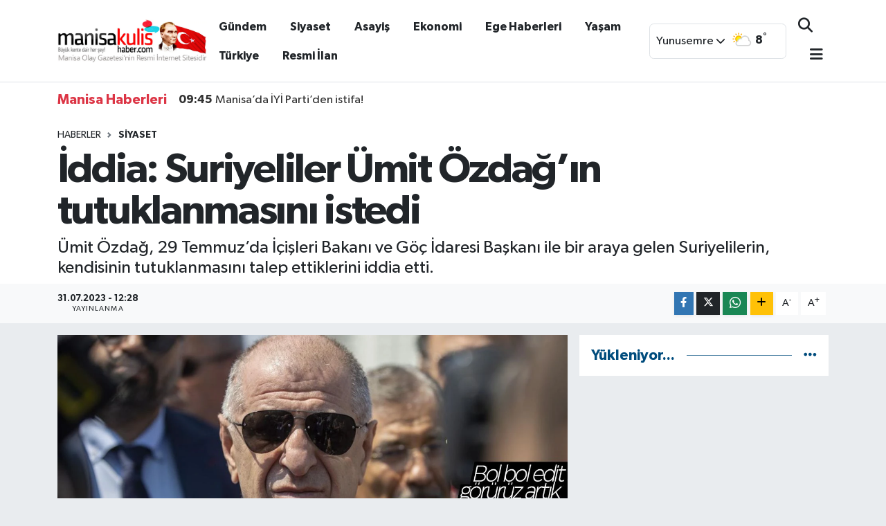

--- FILE ---
content_type: text/html; charset=utf-8
request_url: https://www.google.com/recaptcha/api2/anchor?ar=1&k=6Lf-VScqAAAAAOe6RVPBSqFiLTGVDSvs_6e02ZuX&co=aHR0cHM6Ly93d3cubWFuaXNha3VsaXNoYWJlci5jb206NDQz&hl=en&v=PoyoqOPhxBO7pBk68S4YbpHZ&size=normal&anchor-ms=20000&execute-ms=30000&cb=ah2702kfdhak
body_size: 49286
content:
<!DOCTYPE HTML><html dir="ltr" lang="en"><head><meta http-equiv="Content-Type" content="text/html; charset=UTF-8">
<meta http-equiv="X-UA-Compatible" content="IE=edge">
<title>reCAPTCHA</title>
<style type="text/css">
/* cyrillic-ext */
@font-face {
  font-family: 'Roboto';
  font-style: normal;
  font-weight: 400;
  font-stretch: 100%;
  src: url(//fonts.gstatic.com/s/roboto/v48/KFO7CnqEu92Fr1ME7kSn66aGLdTylUAMa3GUBHMdazTgWw.woff2) format('woff2');
  unicode-range: U+0460-052F, U+1C80-1C8A, U+20B4, U+2DE0-2DFF, U+A640-A69F, U+FE2E-FE2F;
}
/* cyrillic */
@font-face {
  font-family: 'Roboto';
  font-style: normal;
  font-weight: 400;
  font-stretch: 100%;
  src: url(//fonts.gstatic.com/s/roboto/v48/KFO7CnqEu92Fr1ME7kSn66aGLdTylUAMa3iUBHMdazTgWw.woff2) format('woff2');
  unicode-range: U+0301, U+0400-045F, U+0490-0491, U+04B0-04B1, U+2116;
}
/* greek-ext */
@font-face {
  font-family: 'Roboto';
  font-style: normal;
  font-weight: 400;
  font-stretch: 100%;
  src: url(//fonts.gstatic.com/s/roboto/v48/KFO7CnqEu92Fr1ME7kSn66aGLdTylUAMa3CUBHMdazTgWw.woff2) format('woff2');
  unicode-range: U+1F00-1FFF;
}
/* greek */
@font-face {
  font-family: 'Roboto';
  font-style: normal;
  font-weight: 400;
  font-stretch: 100%;
  src: url(//fonts.gstatic.com/s/roboto/v48/KFO7CnqEu92Fr1ME7kSn66aGLdTylUAMa3-UBHMdazTgWw.woff2) format('woff2');
  unicode-range: U+0370-0377, U+037A-037F, U+0384-038A, U+038C, U+038E-03A1, U+03A3-03FF;
}
/* math */
@font-face {
  font-family: 'Roboto';
  font-style: normal;
  font-weight: 400;
  font-stretch: 100%;
  src: url(//fonts.gstatic.com/s/roboto/v48/KFO7CnqEu92Fr1ME7kSn66aGLdTylUAMawCUBHMdazTgWw.woff2) format('woff2');
  unicode-range: U+0302-0303, U+0305, U+0307-0308, U+0310, U+0312, U+0315, U+031A, U+0326-0327, U+032C, U+032F-0330, U+0332-0333, U+0338, U+033A, U+0346, U+034D, U+0391-03A1, U+03A3-03A9, U+03B1-03C9, U+03D1, U+03D5-03D6, U+03F0-03F1, U+03F4-03F5, U+2016-2017, U+2034-2038, U+203C, U+2040, U+2043, U+2047, U+2050, U+2057, U+205F, U+2070-2071, U+2074-208E, U+2090-209C, U+20D0-20DC, U+20E1, U+20E5-20EF, U+2100-2112, U+2114-2115, U+2117-2121, U+2123-214F, U+2190, U+2192, U+2194-21AE, U+21B0-21E5, U+21F1-21F2, U+21F4-2211, U+2213-2214, U+2216-22FF, U+2308-230B, U+2310, U+2319, U+231C-2321, U+2336-237A, U+237C, U+2395, U+239B-23B7, U+23D0, U+23DC-23E1, U+2474-2475, U+25AF, U+25B3, U+25B7, U+25BD, U+25C1, U+25CA, U+25CC, U+25FB, U+266D-266F, U+27C0-27FF, U+2900-2AFF, U+2B0E-2B11, U+2B30-2B4C, U+2BFE, U+3030, U+FF5B, U+FF5D, U+1D400-1D7FF, U+1EE00-1EEFF;
}
/* symbols */
@font-face {
  font-family: 'Roboto';
  font-style: normal;
  font-weight: 400;
  font-stretch: 100%;
  src: url(//fonts.gstatic.com/s/roboto/v48/KFO7CnqEu92Fr1ME7kSn66aGLdTylUAMaxKUBHMdazTgWw.woff2) format('woff2');
  unicode-range: U+0001-000C, U+000E-001F, U+007F-009F, U+20DD-20E0, U+20E2-20E4, U+2150-218F, U+2190, U+2192, U+2194-2199, U+21AF, U+21E6-21F0, U+21F3, U+2218-2219, U+2299, U+22C4-22C6, U+2300-243F, U+2440-244A, U+2460-24FF, U+25A0-27BF, U+2800-28FF, U+2921-2922, U+2981, U+29BF, U+29EB, U+2B00-2BFF, U+4DC0-4DFF, U+FFF9-FFFB, U+10140-1018E, U+10190-1019C, U+101A0, U+101D0-101FD, U+102E0-102FB, U+10E60-10E7E, U+1D2C0-1D2D3, U+1D2E0-1D37F, U+1F000-1F0FF, U+1F100-1F1AD, U+1F1E6-1F1FF, U+1F30D-1F30F, U+1F315, U+1F31C, U+1F31E, U+1F320-1F32C, U+1F336, U+1F378, U+1F37D, U+1F382, U+1F393-1F39F, U+1F3A7-1F3A8, U+1F3AC-1F3AF, U+1F3C2, U+1F3C4-1F3C6, U+1F3CA-1F3CE, U+1F3D4-1F3E0, U+1F3ED, U+1F3F1-1F3F3, U+1F3F5-1F3F7, U+1F408, U+1F415, U+1F41F, U+1F426, U+1F43F, U+1F441-1F442, U+1F444, U+1F446-1F449, U+1F44C-1F44E, U+1F453, U+1F46A, U+1F47D, U+1F4A3, U+1F4B0, U+1F4B3, U+1F4B9, U+1F4BB, U+1F4BF, U+1F4C8-1F4CB, U+1F4D6, U+1F4DA, U+1F4DF, U+1F4E3-1F4E6, U+1F4EA-1F4ED, U+1F4F7, U+1F4F9-1F4FB, U+1F4FD-1F4FE, U+1F503, U+1F507-1F50B, U+1F50D, U+1F512-1F513, U+1F53E-1F54A, U+1F54F-1F5FA, U+1F610, U+1F650-1F67F, U+1F687, U+1F68D, U+1F691, U+1F694, U+1F698, U+1F6AD, U+1F6B2, U+1F6B9-1F6BA, U+1F6BC, U+1F6C6-1F6CF, U+1F6D3-1F6D7, U+1F6E0-1F6EA, U+1F6F0-1F6F3, U+1F6F7-1F6FC, U+1F700-1F7FF, U+1F800-1F80B, U+1F810-1F847, U+1F850-1F859, U+1F860-1F887, U+1F890-1F8AD, U+1F8B0-1F8BB, U+1F8C0-1F8C1, U+1F900-1F90B, U+1F93B, U+1F946, U+1F984, U+1F996, U+1F9E9, U+1FA00-1FA6F, U+1FA70-1FA7C, U+1FA80-1FA89, U+1FA8F-1FAC6, U+1FACE-1FADC, U+1FADF-1FAE9, U+1FAF0-1FAF8, U+1FB00-1FBFF;
}
/* vietnamese */
@font-face {
  font-family: 'Roboto';
  font-style: normal;
  font-weight: 400;
  font-stretch: 100%;
  src: url(//fonts.gstatic.com/s/roboto/v48/KFO7CnqEu92Fr1ME7kSn66aGLdTylUAMa3OUBHMdazTgWw.woff2) format('woff2');
  unicode-range: U+0102-0103, U+0110-0111, U+0128-0129, U+0168-0169, U+01A0-01A1, U+01AF-01B0, U+0300-0301, U+0303-0304, U+0308-0309, U+0323, U+0329, U+1EA0-1EF9, U+20AB;
}
/* latin-ext */
@font-face {
  font-family: 'Roboto';
  font-style: normal;
  font-weight: 400;
  font-stretch: 100%;
  src: url(//fonts.gstatic.com/s/roboto/v48/KFO7CnqEu92Fr1ME7kSn66aGLdTylUAMa3KUBHMdazTgWw.woff2) format('woff2');
  unicode-range: U+0100-02BA, U+02BD-02C5, U+02C7-02CC, U+02CE-02D7, U+02DD-02FF, U+0304, U+0308, U+0329, U+1D00-1DBF, U+1E00-1E9F, U+1EF2-1EFF, U+2020, U+20A0-20AB, U+20AD-20C0, U+2113, U+2C60-2C7F, U+A720-A7FF;
}
/* latin */
@font-face {
  font-family: 'Roboto';
  font-style: normal;
  font-weight: 400;
  font-stretch: 100%;
  src: url(//fonts.gstatic.com/s/roboto/v48/KFO7CnqEu92Fr1ME7kSn66aGLdTylUAMa3yUBHMdazQ.woff2) format('woff2');
  unicode-range: U+0000-00FF, U+0131, U+0152-0153, U+02BB-02BC, U+02C6, U+02DA, U+02DC, U+0304, U+0308, U+0329, U+2000-206F, U+20AC, U+2122, U+2191, U+2193, U+2212, U+2215, U+FEFF, U+FFFD;
}
/* cyrillic-ext */
@font-face {
  font-family: 'Roboto';
  font-style: normal;
  font-weight: 500;
  font-stretch: 100%;
  src: url(//fonts.gstatic.com/s/roboto/v48/KFO7CnqEu92Fr1ME7kSn66aGLdTylUAMa3GUBHMdazTgWw.woff2) format('woff2');
  unicode-range: U+0460-052F, U+1C80-1C8A, U+20B4, U+2DE0-2DFF, U+A640-A69F, U+FE2E-FE2F;
}
/* cyrillic */
@font-face {
  font-family: 'Roboto';
  font-style: normal;
  font-weight: 500;
  font-stretch: 100%;
  src: url(//fonts.gstatic.com/s/roboto/v48/KFO7CnqEu92Fr1ME7kSn66aGLdTylUAMa3iUBHMdazTgWw.woff2) format('woff2');
  unicode-range: U+0301, U+0400-045F, U+0490-0491, U+04B0-04B1, U+2116;
}
/* greek-ext */
@font-face {
  font-family: 'Roboto';
  font-style: normal;
  font-weight: 500;
  font-stretch: 100%;
  src: url(//fonts.gstatic.com/s/roboto/v48/KFO7CnqEu92Fr1ME7kSn66aGLdTylUAMa3CUBHMdazTgWw.woff2) format('woff2');
  unicode-range: U+1F00-1FFF;
}
/* greek */
@font-face {
  font-family: 'Roboto';
  font-style: normal;
  font-weight: 500;
  font-stretch: 100%;
  src: url(//fonts.gstatic.com/s/roboto/v48/KFO7CnqEu92Fr1ME7kSn66aGLdTylUAMa3-UBHMdazTgWw.woff2) format('woff2');
  unicode-range: U+0370-0377, U+037A-037F, U+0384-038A, U+038C, U+038E-03A1, U+03A3-03FF;
}
/* math */
@font-face {
  font-family: 'Roboto';
  font-style: normal;
  font-weight: 500;
  font-stretch: 100%;
  src: url(//fonts.gstatic.com/s/roboto/v48/KFO7CnqEu92Fr1ME7kSn66aGLdTylUAMawCUBHMdazTgWw.woff2) format('woff2');
  unicode-range: U+0302-0303, U+0305, U+0307-0308, U+0310, U+0312, U+0315, U+031A, U+0326-0327, U+032C, U+032F-0330, U+0332-0333, U+0338, U+033A, U+0346, U+034D, U+0391-03A1, U+03A3-03A9, U+03B1-03C9, U+03D1, U+03D5-03D6, U+03F0-03F1, U+03F4-03F5, U+2016-2017, U+2034-2038, U+203C, U+2040, U+2043, U+2047, U+2050, U+2057, U+205F, U+2070-2071, U+2074-208E, U+2090-209C, U+20D0-20DC, U+20E1, U+20E5-20EF, U+2100-2112, U+2114-2115, U+2117-2121, U+2123-214F, U+2190, U+2192, U+2194-21AE, U+21B0-21E5, U+21F1-21F2, U+21F4-2211, U+2213-2214, U+2216-22FF, U+2308-230B, U+2310, U+2319, U+231C-2321, U+2336-237A, U+237C, U+2395, U+239B-23B7, U+23D0, U+23DC-23E1, U+2474-2475, U+25AF, U+25B3, U+25B7, U+25BD, U+25C1, U+25CA, U+25CC, U+25FB, U+266D-266F, U+27C0-27FF, U+2900-2AFF, U+2B0E-2B11, U+2B30-2B4C, U+2BFE, U+3030, U+FF5B, U+FF5D, U+1D400-1D7FF, U+1EE00-1EEFF;
}
/* symbols */
@font-face {
  font-family: 'Roboto';
  font-style: normal;
  font-weight: 500;
  font-stretch: 100%;
  src: url(//fonts.gstatic.com/s/roboto/v48/KFO7CnqEu92Fr1ME7kSn66aGLdTylUAMaxKUBHMdazTgWw.woff2) format('woff2');
  unicode-range: U+0001-000C, U+000E-001F, U+007F-009F, U+20DD-20E0, U+20E2-20E4, U+2150-218F, U+2190, U+2192, U+2194-2199, U+21AF, U+21E6-21F0, U+21F3, U+2218-2219, U+2299, U+22C4-22C6, U+2300-243F, U+2440-244A, U+2460-24FF, U+25A0-27BF, U+2800-28FF, U+2921-2922, U+2981, U+29BF, U+29EB, U+2B00-2BFF, U+4DC0-4DFF, U+FFF9-FFFB, U+10140-1018E, U+10190-1019C, U+101A0, U+101D0-101FD, U+102E0-102FB, U+10E60-10E7E, U+1D2C0-1D2D3, U+1D2E0-1D37F, U+1F000-1F0FF, U+1F100-1F1AD, U+1F1E6-1F1FF, U+1F30D-1F30F, U+1F315, U+1F31C, U+1F31E, U+1F320-1F32C, U+1F336, U+1F378, U+1F37D, U+1F382, U+1F393-1F39F, U+1F3A7-1F3A8, U+1F3AC-1F3AF, U+1F3C2, U+1F3C4-1F3C6, U+1F3CA-1F3CE, U+1F3D4-1F3E0, U+1F3ED, U+1F3F1-1F3F3, U+1F3F5-1F3F7, U+1F408, U+1F415, U+1F41F, U+1F426, U+1F43F, U+1F441-1F442, U+1F444, U+1F446-1F449, U+1F44C-1F44E, U+1F453, U+1F46A, U+1F47D, U+1F4A3, U+1F4B0, U+1F4B3, U+1F4B9, U+1F4BB, U+1F4BF, U+1F4C8-1F4CB, U+1F4D6, U+1F4DA, U+1F4DF, U+1F4E3-1F4E6, U+1F4EA-1F4ED, U+1F4F7, U+1F4F9-1F4FB, U+1F4FD-1F4FE, U+1F503, U+1F507-1F50B, U+1F50D, U+1F512-1F513, U+1F53E-1F54A, U+1F54F-1F5FA, U+1F610, U+1F650-1F67F, U+1F687, U+1F68D, U+1F691, U+1F694, U+1F698, U+1F6AD, U+1F6B2, U+1F6B9-1F6BA, U+1F6BC, U+1F6C6-1F6CF, U+1F6D3-1F6D7, U+1F6E0-1F6EA, U+1F6F0-1F6F3, U+1F6F7-1F6FC, U+1F700-1F7FF, U+1F800-1F80B, U+1F810-1F847, U+1F850-1F859, U+1F860-1F887, U+1F890-1F8AD, U+1F8B0-1F8BB, U+1F8C0-1F8C1, U+1F900-1F90B, U+1F93B, U+1F946, U+1F984, U+1F996, U+1F9E9, U+1FA00-1FA6F, U+1FA70-1FA7C, U+1FA80-1FA89, U+1FA8F-1FAC6, U+1FACE-1FADC, U+1FADF-1FAE9, U+1FAF0-1FAF8, U+1FB00-1FBFF;
}
/* vietnamese */
@font-face {
  font-family: 'Roboto';
  font-style: normal;
  font-weight: 500;
  font-stretch: 100%;
  src: url(//fonts.gstatic.com/s/roboto/v48/KFO7CnqEu92Fr1ME7kSn66aGLdTylUAMa3OUBHMdazTgWw.woff2) format('woff2');
  unicode-range: U+0102-0103, U+0110-0111, U+0128-0129, U+0168-0169, U+01A0-01A1, U+01AF-01B0, U+0300-0301, U+0303-0304, U+0308-0309, U+0323, U+0329, U+1EA0-1EF9, U+20AB;
}
/* latin-ext */
@font-face {
  font-family: 'Roboto';
  font-style: normal;
  font-weight: 500;
  font-stretch: 100%;
  src: url(//fonts.gstatic.com/s/roboto/v48/KFO7CnqEu92Fr1ME7kSn66aGLdTylUAMa3KUBHMdazTgWw.woff2) format('woff2');
  unicode-range: U+0100-02BA, U+02BD-02C5, U+02C7-02CC, U+02CE-02D7, U+02DD-02FF, U+0304, U+0308, U+0329, U+1D00-1DBF, U+1E00-1E9F, U+1EF2-1EFF, U+2020, U+20A0-20AB, U+20AD-20C0, U+2113, U+2C60-2C7F, U+A720-A7FF;
}
/* latin */
@font-face {
  font-family: 'Roboto';
  font-style: normal;
  font-weight: 500;
  font-stretch: 100%;
  src: url(//fonts.gstatic.com/s/roboto/v48/KFO7CnqEu92Fr1ME7kSn66aGLdTylUAMa3yUBHMdazQ.woff2) format('woff2');
  unicode-range: U+0000-00FF, U+0131, U+0152-0153, U+02BB-02BC, U+02C6, U+02DA, U+02DC, U+0304, U+0308, U+0329, U+2000-206F, U+20AC, U+2122, U+2191, U+2193, U+2212, U+2215, U+FEFF, U+FFFD;
}
/* cyrillic-ext */
@font-face {
  font-family: 'Roboto';
  font-style: normal;
  font-weight: 900;
  font-stretch: 100%;
  src: url(//fonts.gstatic.com/s/roboto/v48/KFO7CnqEu92Fr1ME7kSn66aGLdTylUAMa3GUBHMdazTgWw.woff2) format('woff2');
  unicode-range: U+0460-052F, U+1C80-1C8A, U+20B4, U+2DE0-2DFF, U+A640-A69F, U+FE2E-FE2F;
}
/* cyrillic */
@font-face {
  font-family: 'Roboto';
  font-style: normal;
  font-weight: 900;
  font-stretch: 100%;
  src: url(//fonts.gstatic.com/s/roboto/v48/KFO7CnqEu92Fr1ME7kSn66aGLdTylUAMa3iUBHMdazTgWw.woff2) format('woff2');
  unicode-range: U+0301, U+0400-045F, U+0490-0491, U+04B0-04B1, U+2116;
}
/* greek-ext */
@font-face {
  font-family: 'Roboto';
  font-style: normal;
  font-weight: 900;
  font-stretch: 100%;
  src: url(//fonts.gstatic.com/s/roboto/v48/KFO7CnqEu92Fr1ME7kSn66aGLdTylUAMa3CUBHMdazTgWw.woff2) format('woff2');
  unicode-range: U+1F00-1FFF;
}
/* greek */
@font-face {
  font-family: 'Roboto';
  font-style: normal;
  font-weight: 900;
  font-stretch: 100%;
  src: url(//fonts.gstatic.com/s/roboto/v48/KFO7CnqEu92Fr1ME7kSn66aGLdTylUAMa3-UBHMdazTgWw.woff2) format('woff2');
  unicode-range: U+0370-0377, U+037A-037F, U+0384-038A, U+038C, U+038E-03A1, U+03A3-03FF;
}
/* math */
@font-face {
  font-family: 'Roboto';
  font-style: normal;
  font-weight: 900;
  font-stretch: 100%;
  src: url(//fonts.gstatic.com/s/roboto/v48/KFO7CnqEu92Fr1ME7kSn66aGLdTylUAMawCUBHMdazTgWw.woff2) format('woff2');
  unicode-range: U+0302-0303, U+0305, U+0307-0308, U+0310, U+0312, U+0315, U+031A, U+0326-0327, U+032C, U+032F-0330, U+0332-0333, U+0338, U+033A, U+0346, U+034D, U+0391-03A1, U+03A3-03A9, U+03B1-03C9, U+03D1, U+03D5-03D6, U+03F0-03F1, U+03F4-03F5, U+2016-2017, U+2034-2038, U+203C, U+2040, U+2043, U+2047, U+2050, U+2057, U+205F, U+2070-2071, U+2074-208E, U+2090-209C, U+20D0-20DC, U+20E1, U+20E5-20EF, U+2100-2112, U+2114-2115, U+2117-2121, U+2123-214F, U+2190, U+2192, U+2194-21AE, U+21B0-21E5, U+21F1-21F2, U+21F4-2211, U+2213-2214, U+2216-22FF, U+2308-230B, U+2310, U+2319, U+231C-2321, U+2336-237A, U+237C, U+2395, U+239B-23B7, U+23D0, U+23DC-23E1, U+2474-2475, U+25AF, U+25B3, U+25B7, U+25BD, U+25C1, U+25CA, U+25CC, U+25FB, U+266D-266F, U+27C0-27FF, U+2900-2AFF, U+2B0E-2B11, U+2B30-2B4C, U+2BFE, U+3030, U+FF5B, U+FF5D, U+1D400-1D7FF, U+1EE00-1EEFF;
}
/* symbols */
@font-face {
  font-family: 'Roboto';
  font-style: normal;
  font-weight: 900;
  font-stretch: 100%;
  src: url(//fonts.gstatic.com/s/roboto/v48/KFO7CnqEu92Fr1ME7kSn66aGLdTylUAMaxKUBHMdazTgWw.woff2) format('woff2');
  unicode-range: U+0001-000C, U+000E-001F, U+007F-009F, U+20DD-20E0, U+20E2-20E4, U+2150-218F, U+2190, U+2192, U+2194-2199, U+21AF, U+21E6-21F0, U+21F3, U+2218-2219, U+2299, U+22C4-22C6, U+2300-243F, U+2440-244A, U+2460-24FF, U+25A0-27BF, U+2800-28FF, U+2921-2922, U+2981, U+29BF, U+29EB, U+2B00-2BFF, U+4DC0-4DFF, U+FFF9-FFFB, U+10140-1018E, U+10190-1019C, U+101A0, U+101D0-101FD, U+102E0-102FB, U+10E60-10E7E, U+1D2C0-1D2D3, U+1D2E0-1D37F, U+1F000-1F0FF, U+1F100-1F1AD, U+1F1E6-1F1FF, U+1F30D-1F30F, U+1F315, U+1F31C, U+1F31E, U+1F320-1F32C, U+1F336, U+1F378, U+1F37D, U+1F382, U+1F393-1F39F, U+1F3A7-1F3A8, U+1F3AC-1F3AF, U+1F3C2, U+1F3C4-1F3C6, U+1F3CA-1F3CE, U+1F3D4-1F3E0, U+1F3ED, U+1F3F1-1F3F3, U+1F3F5-1F3F7, U+1F408, U+1F415, U+1F41F, U+1F426, U+1F43F, U+1F441-1F442, U+1F444, U+1F446-1F449, U+1F44C-1F44E, U+1F453, U+1F46A, U+1F47D, U+1F4A3, U+1F4B0, U+1F4B3, U+1F4B9, U+1F4BB, U+1F4BF, U+1F4C8-1F4CB, U+1F4D6, U+1F4DA, U+1F4DF, U+1F4E3-1F4E6, U+1F4EA-1F4ED, U+1F4F7, U+1F4F9-1F4FB, U+1F4FD-1F4FE, U+1F503, U+1F507-1F50B, U+1F50D, U+1F512-1F513, U+1F53E-1F54A, U+1F54F-1F5FA, U+1F610, U+1F650-1F67F, U+1F687, U+1F68D, U+1F691, U+1F694, U+1F698, U+1F6AD, U+1F6B2, U+1F6B9-1F6BA, U+1F6BC, U+1F6C6-1F6CF, U+1F6D3-1F6D7, U+1F6E0-1F6EA, U+1F6F0-1F6F3, U+1F6F7-1F6FC, U+1F700-1F7FF, U+1F800-1F80B, U+1F810-1F847, U+1F850-1F859, U+1F860-1F887, U+1F890-1F8AD, U+1F8B0-1F8BB, U+1F8C0-1F8C1, U+1F900-1F90B, U+1F93B, U+1F946, U+1F984, U+1F996, U+1F9E9, U+1FA00-1FA6F, U+1FA70-1FA7C, U+1FA80-1FA89, U+1FA8F-1FAC6, U+1FACE-1FADC, U+1FADF-1FAE9, U+1FAF0-1FAF8, U+1FB00-1FBFF;
}
/* vietnamese */
@font-face {
  font-family: 'Roboto';
  font-style: normal;
  font-weight: 900;
  font-stretch: 100%;
  src: url(//fonts.gstatic.com/s/roboto/v48/KFO7CnqEu92Fr1ME7kSn66aGLdTylUAMa3OUBHMdazTgWw.woff2) format('woff2');
  unicode-range: U+0102-0103, U+0110-0111, U+0128-0129, U+0168-0169, U+01A0-01A1, U+01AF-01B0, U+0300-0301, U+0303-0304, U+0308-0309, U+0323, U+0329, U+1EA0-1EF9, U+20AB;
}
/* latin-ext */
@font-face {
  font-family: 'Roboto';
  font-style: normal;
  font-weight: 900;
  font-stretch: 100%;
  src: url(//fonts.gstatic.com/s/roboto/v48/KFO7CnqEu92Fr1ME7kSn66aGLdTylUAMa3KUBHMdazTgWw.woff2) format('woff2');
  unicode-range: U+0100-02BA, U+02BD-02C5, U+02C7-02CC, U+02CE-02D7, U+02DD-02FF, U+0304, U+0308, U+0329, U+1D00-1DBF, U+1E00-1E9F, U+1EF2-1EFF, U+2020, U+20A0-20AB, U+20AD-20C0, U+2113, U+2C60-2C7F, U+A720-A7FF;
}
/* latin */
@font-face {
  font-family: 'Roboto';
  font-style: normal;
  font-weight: 900;
  font-stretch: 100%;
  src: url(//fonts.gstatic.com/s/roboto/v48/KFO7CnqEu92Fr1ME7kSn66aGLdTylUAMa3yUBHMdazQ.woff2) format('woff2');
  unicode-range: U+0000-00FF, U+0131, U+0152-0153, U+02BB-02BC, U+02C6, U+02DA, U+02DC, U+0304, U+0308, U+0329, U+2000-206F, U+20AC, U+2122, U+2191, U+2193, U+2212, U+2215, U+FEFF, U+FFFD;
}

</style>
<link rel="stylesheet" type="text/css" href="https://www.gstatic.com/recaptcha/releases/PoyoqOPhxBO7pBk68S4YbpHZ/styles__ltr.css">
<script nonce="YKeyu8pHHDQ1dpZ9GzTpGw" type="text/javascript">window['__recaptcha_api'] = 'https://www.google.com/recaptcha/api2/';</script>
<script type="text/javascript" src="https://www.gstatic.com/recaptcha/releases/PoyoqOPhxBO7pBk68S4YbpHZ/recaptcha__en.js" nonce="YKeyu8pHHDQ1dpZ9GzTpGw">
      
    </script></head>
<body><div id="rc-anchor-alert" class="rc-anchor-alert"></div>
<input type="hidden" id="recaptcha-token" value="[base64]">
<script type="text/javascript" nonce="YKeyu8pHHDQ1dpZ9GzTpGw">
      recaptcha.anchor.Main.init("[\x22ainput\x22,[\x22bgdata\x22,\x22\x22,\[base64]/[base64]/UltIKytdPWE6KGE8MjA0OD9SW0grK109YT4+NnwxOTI6KChhJjY0NTEyKT09NTUyOTYmJnErMTxoLmxlbmd0aCYmKGguY2hhckNvZGVBdChxKzEpJjY0NTEyKT09NTYzMjA/[base64]/MjU1OlI/[base64]/[base64]/[base64]/[base64]/[base64]/[base64]/[base64]/[base64]/[base64]/[base64]\x22,\[base64]\\u003d\x22,\[base64]/DllDDgcOCw5DDscOFwrFbGcOHLhhdeF84HBnCnmTClzHCmWnDr2AKD8KCAMKRwqHChQPDrV/Do8KDShbDosK1LcONwoTDmsKwZ8O3DcKmw4gLIUkPw6PDinfClsKBw6DCnw3CgmbDhSVsw7HCu8ONwo4JdMKuw7nCrTvDvcO9LgjDu8ORwqQseD1BHcKeB1Nuw5FFfMOywobCssKAIcKIw4bDkMKZwozCjAxgwoZ5woYPw7fCpMOkTE/[base64]/BcKlw7YaZldPDRTCgsKbw5DDlsKLwrjDtSt/JH1JSy3Ct8KLRcOibsK4w7DDn8OIwrVBVMOMdcKWw7nDvsOVwoDCpR4NMcK2BAsUAMKxw6sWRcKnSMKPw6bCmcKgRwRnKGbDq8OvZcKWGWMtW13DmsOuGVBHIGsawoNyw4MhL8OOwopmw5/DsSlaenzCusKZw5s/wrUmHhcUw6zDrMKNGMKdfiXCtsOXw6zCmcKiw5bDvMKswqnCnArDgcKbwqEjwrzCh8KaCWDCphhTasKswq/[base64]/[base64]/[base64]/w5lawoTCh1PClQTDq8KqNhbClQXCksKuBnbDjMKmw5/CrlkcfcOucjXClcKXA8O1J8KqwpURw4JDwqPDgMOiwozCmcK/w5kpwrrDiMKuw6/DlGjDv3o2AiYQWDVFw4JrJ8O8woEiwqfDkkkMA2nCvWEKw6dEwpRpw7PDqBPChnITw6fCsGQMwqXDoDzDnUVGwrFCw6wawrMKdnXDpMKjIcO4w4XClcOrw58Iwq1AUU8JX2ozXArCgUIFIMOkwqvCjgUfRh/Dti99QMKjw6PCn8KIQcO2wr1ew5Rzw4bCgjY9wpdNOzpEFwlgP8ODJMOLwrdwwoXDtcKtwqpzOcKjwrpJEcKrwpodIiExw6hhw7zChsKhLcOAwqnDrMO4w6DCtsOAd10hCCDCkxlDPMOKwrnDgwTDiSjDsDLCtsOxwocNJD/DhlLDqsKNRMKUw5tgwrILwqfCu8KBwrQwRgHCokxCcClfwqvDvcKWVcOPw4/CoX1MwqcPQDHDrMOUA8O9McKUPcKFw6XCs0duw4nCqMKcwrFLwqHCh0nDhMKjRsOAw4pNwrDCrQ7Ck2xFZzvCuMKxw7RlYmPClEnDpcKpXkfDnBk6FBjDiwrDmsOlw50/bxNLIsOmw6/[base64]/Du8Kmw4bCtkrDi8KjwqIkHMK8w7BqTAnDj8KRwrTDtDHCuT3Du8OwLEPDh8OAV3DDisKtw6sQwrvCuAdzwpLClAPDnB/Dl8O0w7zDoVEOw47DjcKlwoPDqlnCrcKtw47DosOZW8KDFTU5IsOzWHhTGEwBw6tbw7rDmjbCsVzDtMO5OwXDoRTCvsOiKsK/wo/[base64]/w5PCinwtw6/[base64]/w5PCjcKeEcKAw6pMLMKuw6kZwpY1VsO/FXLCsAQrw53DhcOBwrDCrEfCpXDDjSQcFMK1bcO7UVDDl8OLw4M2w4ccBG3CmwbCncOzwq/CpcKFwr7DqcK4wovCgGjDrBEYAwXClQBKwpjDpMOZDX0wNAZlw7zDq8Olw6c/[base64]/DnsOtIMKqcgjDmcKbw7LCosKJwq5hLMK/[base64]/EMKDCMKCf1PCpnzCmToXw75AeS7CkcKmw5DCmcO2w6HChcOZw4cLwodOwrvCksKtwrLCqsO3wqcIw5XDhSnChCxYw5/DrcKLw5DDj8Orwo3DvsKKFinCuMOzd0MkA8KGDcK4LyXCoMKRw7dJw53ClcORwozDsjlkTsKrP8KvwrLCscKNMg/CmD9/[base64]/DswUdbTl3wqRcLMOKw5ZJXMKjwqdnwph5VMOCdSVtwpXCsMKwMMO9w7JrXAHCvSzCojLCnV0ndR/DtnDDqcOsSXgDw6lIwo7Ci2NdXSEnZsKkBynCssOTT8OtwqthZMOGw7Qtwr/[base64]/BibDjsOWwobDgcONwoPClTLCksK2AzPCkcOAwpw0w6vDmG40w40uEsO4W8K5w6/CvcK5cHg+w67DhjQcNBJ0esKAw6JmbsOHwovCpk7DnTdDbcOUCCTCr8O8wpvDpsKpwrzDpW5yQCsGaA5/PsKYw7hKQ2HDocOAAMKEPjnCjA/CpmDCh8Ojwq3DvQLDncKiwpDCj8OLO8OPGMOKOEjCqG4kYsK5w5PDqMKdwp/Dh8Obwq5YwotKw7XDqMKRRsKkwpHCvmjCisKaeBfDs8OLwqM7Fi3CocKoBsO7AcKVw5fCssKvbDvCj0jDvMKrw4c4wrJLw7V+YmMcOj9cwrrCiRLDmltmaBoTw5MzUyUPM8OlMVJ9w4gQTRMawqByRcKHUcOZWxXDhTzDksKNw6zCqkzChcOFYA8kM0/CqcKVw4jDv8KeXcOBC8OCw47CihjCucKGERbClsKqEMKuwpfDssO2ajrCthPDgHjDoMOnf8O6XsOfQsOswoolE8OywqrCg8Oxe3PCkjUCwrLCklACwqRxw7vDmMKzw4oABMOzwpvDs3bDlWPDssKABkt+ZMO/w6rCqMKeG2sUw67CkcKQw4ZuKcOdwrTDnw1Rwq/DnxU7w6rDjyxow65yP8Oiw68/w4tFC8OnPlXDuCBTI8OGwo/Di8OGwqvCn8OJw689RxvCnsKMwrzCpw8XYcO6w6Q4bcOiw5lRVcOgw53Dn1Rpw4JywrnCoSBJasOxwpHDtcK8B8OIwpLDmMKOfsO1w5TCvwFIf0VcXg7Cj8Ktw7NpHMKlDRF2w7DDrGjDn03DpRspYcKcw7E/GsKww4sRw6bDqMK3FVHDo8KuX0/[base64]/wpQTwrXDv0/DuHHCkQzCsSLCn0hsL8OyVMKUeGPCsyXDqigKGcK4wpPCoMKLw7oTSsOnDsOOwr3Cr8K/KU7DlMOUwrIwwo9swoDCqcK6fXHDlMKETcOMwpHCkcKLwq5XwqUCAHbDrcK0cwvCpDXDtBUuNx9iIsOdw6HCpFNnHU7DmcKKJMO4GcO/NhY+UUQZAiHCiWzDr8Kaw7/[base64]/Hnocw7DCrsKLwqcbwqtFw4/CicKywq8YwpgvwqzDtEjCkWXCnsObwovDmhfDjX/[base64]/CksOuRMO8wr3CmsOLVFXCp3jDmQXDh8O2wo1qw4PDjW4Aw7lSwrh0MsKdwp7ChAHDucKXH8KtNXh2NsKMPSnCv8OMNH8wdMK6DMK8wpBfw4rCj0k/[base64]/CjsOBYcKJwoYqw5HDnmjDhwPDqAo2XTRID8O/[base64]/Dq8KfVBVhIMKAW8OuNMKowpHCu3rCuADCnwwPwpXCsknCiBYxEcK7w4DDrcO4w7jCmcOOwpjCjsOhU8KpwpPDp2rDpA/[base64]/wphXWcKawrDCvBdiLMOgB8KHCGbCh8OwwpVxwpbDoHrDp8KEwrIpayAGw4vDjcK1wqkxw5poIsOnWB50wqbDo8KVJl3Dki3CogpVQ8KQw5BWP8K/e2Qow4PDslpmUcKFDcOIwqTChcOTE8Kowo7DuW7Co8KCJkUcNjUCVWLDswDDrsKIPMOMGMOraF/Ds0oERyYaGsOTw5M2w5LCuVNRDVR/DsOSwqFHRzlBTwl5w5dYwqobLX95B8Krw4tVwoYxQVlxBEpHARrCsMOlLnEVwqrCscKuL8KGNVvDmifCjBUfUS/DpsKaRcKyUMOcw7/DokPDizRFw6bDsyXCk8KUwoEDVcO0w59Pwqk3wpjDssOLwrXDlsOFG8OfPU8tL8KXPVgWacKfw5zDjjDCmMO7wpHDjcOxNgHDqyMyY8K8KAXClcK4OMOxfyDCo8OodsKFHMObwovCvwMtw7smwoLDn8OLwpR/RAjDgMOXw5h1DjBcwoB3NcOMFAvDicOLZ3BAw4XCqHM4FMOLJ3DDi8OvwpbCsgXCnBfCpsK5w6/CsWgkS8KxQE3CkW7DvMKHw5R4wqzDl8OZwrNUJHHDmXo2wosoL8OQXFxaSsK5woVRUMO/wqTDn8ORMVnCusKuw4HCpDjDrsKbw47Ch8KTwo0uwrxKSkhSw7PCpwVcU8K/w6HCnMOrScO6w4/DlcKqwpQWb1NmIMKEO8KdwqY8JcOIG8OOBsOww4nDlWHChlTDicKOwrLCvsKuwrJybsOQwrfDk0UgJyjCiQQBw6Y7wq0Hwp/CgHrCh8Obw6XDmnhbw6DCjcKnJ2XCu8KVw41Wwp7CpDV6w7ttwpcnw540w5/DpsOUfcOywoQawoBZPcKWG8OffgfCrFTDoMOcWcKIfsOowpF5wqJvJcK4w5s/w4gPw7c9OMODw5PCtMKtcW0vw4cewqzDrMOWHsOFw5/ClsOTwrwCwoXCl8Olw6DDhcKvHSoEw7Zqwr0sWzIZw7IfBsO9YsOVw5tZwpZfwrvCq8KOwr58B8KUwqTCtsKSGFjDv8KdES0Kw7x4JGnCv8ObJ8OfwpzDkMKKw6TDgCYJw5nCn8KGwqkzw4TClz3DgcOkwr/Cg8KRwocIA3/[base64]/CvmHDlcOdesKRFnAaYsO3w6DCvyrCgMKUQ8KMwqvCvErDkVgkN8KaLHbCq8OwwokWwp/DuW7Dkklbw7h/azXDhMKEC8O6w5nDhRtTfzRyY8KhJcK/[base64]/CuMK4wooDw5zCpcOOwqA+DnorPVpLWMO3CMKfw4V7asOXw5cGwpNjw5/[base64]/[base64]/ZMOXZMOAw7fDjcKvfk/Ci8KpbQlBTVYNw7PCjhjCkkPCslwDNMKMHBfDjkhvf8O7D8OIMsK3w6nDnsKjcV0vwrnDk8Oow48dAzRXVDLDljBvwqPCp8KNAyHCk0EeSjbDq3HCncKbAQ4/BF7DihpQw4s5wp/CiMOtw4rDpj7DjcKGEsKow4DCtUc4wovClinDgl4iD1HDkVEywrQYNsKqw5AMw6khwoUBw4Flwq1qAMO+w5E6woTCpAghMXXCpsKIGMKlJcOrw7QJPcOuYC7CuUQ2wrXCoAzDs0NrwqYww7lUGRo0US/[base64]/Dgi7DgcKvw5xdwrlwwqrDl8Kaw4HCoG9kw5Y+HsKRw4bDtsKEwo/CrT4QRMKiBcKbw480HwHDocKCwqIPFMKOcMORNm/DsMKFwrFtLGMWSTvCt37DlcKENkHDmFRAwpHCkQbDkEzDgsKrNBHDhEbCrMKZbHFBw748w5M5TsOzTmFOw5nClXHCscKUF27Dg0/CvG0Fwq/[base64]/Dgh4nw4EuGsKxw7vDgMKdw4/[base64]/wqRHXsO+wrPDvcOdEXzDnMOlwq/Dh8K6dlvDrcK7w6XCsBPDhHnDrsOVfzYdWcKJw6dOw7nDhn3DvcOTFsKvXwXCp2vDgMKoGMOBCVE3w4o2XMOvwrgiJcO6BDwOw4HCucOLwqJRwoYRd3rDhgx/wqzDqsKKw7PDo8KLw7UAQx/CusOfInAMw47DvsKAIBkuA8O+wo/CnjjDhcOqcEo8w6rCpMKdIcK3RXDCqcKAw7jDnsKXwrbDgEZ6wqR+Xh4Ow5xLf2EMMUXDm8OTCWvCg0nCpW3Ck8OOKE7DhsKmGhvDh3nCr3sFOsOJw7fCnVbDl2gvAWzDplzDtcKhwpFkAmo7McOJZMK2w5LCvsOjP1HDgjjDoMKxFcO4wr/Ci8KRQ2rDj03DggF2w7zDtcOyBsODRDRkX3/CscK8McOfIcKfSVnCk8KXNMKRbijDuw/[base64]/CnwgeW8KmwqrDpMK5w4LCl8KBa8KPw57DvcK/B8K6wrXDr8K3wrvDm3ARJmgow4XDoiTCk3g2w7cEKRNHwoItU8OwwoMHwrTDjsKTBcKnQXBdf1vDusKJNh5bVMO2wrUwOMO1w5jDl2wbYMKDOMOfw5bDiAXDhMOFwo56IcOnwo/DtypRw5bCssOQwpUfLQJQX8OwfVPCknkHwpYXw6nCvATChQXCpsKEw4cMwr/DllnCkMKNw7PCswzDosOMQsOaw48FX1HCs8KBFD5swptPw5bDk8Kuw7HCpsKrS8Kcw4JEaDPCmcOlW8KmPsOWLcKowrHDhjDCucKBw43Cq1w5EwkqwqBVWSHDkcKbF1s2HXt1w4Jhw5zCqcKmIh/Cl8ORAkTDucOIw5TCtFvCtsKWT8KFbcKWwrJMwol0w5LDlyHCoFPCksKQw59LbXdRH8KowoDDuHLDksKwCDvDtCYrw5zCocKawpE8w6HDtcO+wrnDq0/DpngXDGrCpTp+P8KvCMO1w4U6a8OUVsOBFW01w5PCicKjPQ3Cl8OPwo4xanrCvcOAw5Fmwq0PD8ORDcK+OyDCr3NNHcKAw5vDijxafsOMH8K6w4ArX8OLwpAzHlYtwpA2WkjDp8ODwp5jOA/DvHFQDCzDiwhZJMOwwoXCmCYbw5XChcKXw5pRVcKFw6LDm8K1S8Otw5nDmjfDu0AnVsK8wpY8w4pzOMKowow/UcOJw43CilsJADrDkHtIa1crw7zDpUTDmcKWw6rCoC1KZ8KCYFzCo1jDjlfDgAbDuQzDuMKiw7TDhxJSwqQuDcOdwp/Cm2jCv8OgfMKcw6LDujwYaFPDi8OIwrXDnhcJMUzDksKEWsKmw4tYwq/DiMKUdX7Cp2HDsB3CisKowrjDqwFaD8OIb8OMHcKRw5NPw5jCo03Dk8Khw5B/HMKZYsKBZsOJXcK4w6xSw4pcwoRYCsOKwpjDjcKAw7dQwpvDgcOhwqN7w4wFw7kNwpPDnHtmw5MFw6jDhMOOwpzCphLCk13DpSDDnAbDrsOkwqnDjsOawpxafgwQGRFoXDDDmB7Dr8KwwrDDkMKqccKFw4tAD2vCjmckZh/DpW0VQMO0PcOyODbCnCfDlw7DiC/DpQrCo8ORVk5Ww6/DosOfBXrCpcKhQMO/wqplwp3Du8ONwrvCq8O9w5/Cq8OAS8KcfEbCrcKSYydOw6HDpwvDlcKQNsKXwoJjwqLCk8O+w5B7wqfCpW43GMKaw5Q3DQImU0hMUngyB8Oww4UKXT/Dj3nChTNnEV/[base64]/w6TCiQfDrl8RRsObwqvCgDfCsDgowoXDicOLw5XDq8KdBlvCucKUwowGw77ClsOQw4bDlE/DiMKUwq7DnkHDtsK5w7zCoELDosOtNU7CpMK/wqfDkVbDqiPDjgAtw4l7PcORacKzwrbChgTCr8Omw7dVS8KXwr3CscOMe2Yzwo/Dj33CrcO0woN3wqgCLMK4L8KuJsOwfik1wpN+FsK2w7/CjUbCsDNCwqTDv8KKGcOww40qfMOpRTwOwopKwp8kUcKkEcKrXMOFWG1Pw4nCvsOsH38SeXZpEHlaZGbDjGYJDcOfd8OMwqfDrMOGbR5ofsOkGDorUMKbw77DoBZKwot1cRXCplFRd3jCmMOTw4rDucKpKQnCnnh+OBvCiFLDn8KGIHbCrk8Dwo/CqMKWw6zDmBvDmUcww4XCgsOjwrkQw6zCo8OEf8OALsKsw4XCi8O3OxkZNWjCr8O7JMOpwrYtIMKLJkPDmsOeBsK9cyvDtFPCpMOfw77CgmXDlsKvCMOlw7zCoiQcMRrCnxUCwr/DmMKGY8OMa8KWDcK+w6bDv2DCgcOCw73Ck8KsPWFKw67ChcOAwoXCnhh+eMOPwrLCuTlaw7/Dv8KWwr3CusO0w6zDssKeCcKBwpPCpF/DhlnDnDItw59ywqLChUg+w4fDrcKNw7DDohJNExdbAcOyUsOkS8OXFMKtVgpVw5Bgw4g2wpViLVPDqBMnH8K/AMK1w6gYworDnsKvYH/CmU4tw5wDwoHCvVVUwqZiwrUGF1zDkl8hPUhOw43DgMOACMKlKm/DqcKZwro2w5nDosOqBMKLwpJ6w5Y5PVASwqgVPk3CoSnCmnjDlVTDhGHDhmxGw4HCqHvDlMOYw4/CsAjCh8O7cCRwwrhtw6U2wo/DoMOxR3F/wpA2w59DfMK2BsOsXcKzd1ZHaMK0GxXDncO2TcKKf0JswrvDicKsw4PDucKaQTgCwoRPL1/DgFXCqMKLDcKyw7PCgTTDh8Osw6x7w74PwrlJwqVAw63CjQtcw6c/QQVQwqHDgcKhw7vChMKBwp/DpMKrw5oVbT8jacKlw4kSSGdHBB4AGAHDj8Oow5RCV8K9w64bUcK2YU/CjUPDvcKtwoPDnVgAw6/[base64]/DosKywrjCnnDColLCh8OeNjLDjBjCnsOScCB4w6k5w5jDvcOUw4JbHSDCocO7FlAnDEI8DcOcwrtQw7k8Ly14w59cwoDCncOUw5jDhsOUwpBoccKDw4Vew7bDoMKAw6B6TMOyRiLDtcOtwohALMKMw6rCgsO5eMKYw6ZTw61/w7BJwrjDscKPw4IKw5vChHPDvmwnw7LDhn/CrxthYHvDp3zDiMOXwonCtHvCmMKNw5TCpEDDvcO8esOJw6HClcOsYhE+wo7DpMODe0fDnU5bw7bDoBUJwq8LIHDDtB05wq0RDw/DhxbDu2XCnFFyYHIcBMOsw7BmX8KTHz/CusOQw4zDi8KscMO5ZsKCwpnDkCXDg8OaWlIAw6zDiy3ChcKdOMOjR8ORw4rDpsOaDsKcwrrCjsOAVsOHw7/CqsOOworCucOVcANew4jDplrDpMK2w6BZa8O9w7deYMOrW8OdATfCgsOsBsKvRsOxwpYjesKJwoDDuml7wpEMOjI/[base64]/CrXHCj8OYwoZ+w5BTwrxiwoLCosKmw7LCixFaw6t4VnLDgcKgw55rXSIUemU6d2HDusKRDSAGHSVPe8O9bsOTC8KzaBHCs8K8Lg/DisKHCMKdw4TCpTl0AQ4DwqcjXsO6wrPCj29uJ8KMTQTDscOhwqJdw4IbK8OoDxXDnBPCiTxww44kw5HDrcKZw4rCmGQUIUFoc8OPFMK/E8Orw6bDgjllwonCvcObfR88fcOYYMOIwovDvsO+FwLDq8KfwoUhw58tdS3DpMKIUxvCi0R1w6rCjsKGcsKhwq/CvUAnw5zDlsKBWsOGNMOAwo0nNTvCrD8zT2howoTCvwglJcKUw5DDnBDDtsO1wpQzKSPCvlzCr8OawrAtFEZww5QnT37DuxrDq8OVDj0eworCvTQnbwIjTUphZ1bDkWJ6w58cwqladMKGwotvXMO/AcKGwqQ5wo0yUwQ7w5LDtB49w4BRBsKew4Iewo3CgFjCgwVZcsOWw5kRw6FHRsOkwrrCkRnClFfDjsKIw6XDtXNOQS5dwqnDsComw7bCng/Cj1XCk34Dwo12QMKmw58Mwpxcw5waEsKsw77CncKdw4JeRx/DoMOZCRYoAsKuVsOkDyHDpsO6KMKMKj1xZcK1QGXCnMO9w7jDtsOAFwLDlsOfw43DmMK6AxBlwqzCq0DCgGw/[base64]/ZSfDlmDCsMKLUxXDokvDr17DgMOfGUIWHEQ8wrYOwqRqwrZhRQxEw7vCjsKvw6HDvhAuwqUywrnCgcOrw4IGw7bDucOzeVEvwplzahpQwofDl2l4UMOZwqzDpHhRblXCiV8yw73CjE44w4fCjcOhUxRLYQvDpDvCmzE9STEFw4Uhwp5/TMO8w4DCl8KmVVQCwrVrUg7DisOywrA2woMmwoXCnVXCkcK1BxjCujhvTsODYQbCmTocZMKDw5JEM3BKc8Odw4VkAsKsOsOPHlcYImPCp8OnTcOaaU/Ci8O5ADrCuRrCpxAuw6jDmWkhZ8OLwqbDg1QvDm4yw5rDi8OWZxc+GcOnE8Kkw67DsW7DssOPNcOSw5d1w6LChcK5w4PDlXTDhlTDvcOtw4jCgXbCuXbChsO6w5oYw4RjwrdAdwwvw4HDscKfw5UowpLDhsKTUMOJwphLDsO2w5ElGkbCmVN/[base64]/CjMOrH3HDlsKROMKLw6TCgMOGK8O1wqcVwqPDjsKQB8Okw5XClMK3YsKxJlDCliTCrxUhZsKQw7/Do8Ohw697w7QlAsK/[base64]/CmlFOEwYkw5dWT8O5NcKPw4jDhAfDnGzDlQBZd3grwqgbHMKOwoFKw7I7bVJAKcOyaljCm8OhbkVCwqnDkWLComvDoTDDiWZZQn4tw6VLw7nDqlXCiFnDrsOBwpMRwpnCiW8mOCRIwo3CjWEQABZyHR/CsMO/w5Ycw7ZiwpobGMOQMcKww4ckwpEfb1TDmcOSw65vw5DChw8Ywr0+TsKdwp3DuMKpQMOmL1vDpcOQwo7DriR9Dmc9wog6KsKSA8KpBRHCjMOVw67Dl8O9DcKnIFkDKklBw5HCpiMHw4nDn1/CvE8Zwo3Ck8KMw5vDjC3Dk8K9WEoEO8Oww6TDpHFLwq/[base64]/[base64]/[base64]/[base64]/OcKIM1NFw5ITZnccw5vDs2vDtxjCkMKRw6U2JFfDs8KcAcOKwpZcHi3DlcKePcOUw53CksKxfsK5GiEuQ8OYDBBXwrHCh8KjFsOzw6gwN8K3O2d4S1J4woNCf8KYw5rCi2TCpH7Donoowo/Cl8OOwr/[base64]/Cu1DDjG7DrsOPKcKRw7vDgj7DqinDlMOPMQMAMMKGA8KXViY/JRsMwo3CmjQTw6fDp8Kuwpsuw5TCncOUw4wnH1kmCsKRwq7Csh93RcO3QQl/OQ4Xwo0pCMKNw7HDhyRAYmYzD8O6woYJwoYcwq3DhMOQw79eEMOVcsO+CC7Dr8OBw598fcOiKzt7IMO3OS/[base64]/Dr8KAw5/DpE7CnsKvbC/CkwjDvsKNdsOWUmnDi8OeU8Odw6Z0PAEjG8K9wpFpw7nCtjBtwqTCq8KdH8K8woE6w64OEsONDxXCtcK6F8KTPXJOwpDCrcO7MsK2w6khwpd6ahB6w6bDviEhLMKcPMKkdGofw48Sw6bDi8K6I8O3w4dnPcOlCsKRTSRhwrzChcKeAMOdLcKRWMO/[base64]/Dt2Qyw57DmmLCggtZFTHDsSPDisOBw6Y0w5vDsMKgDsOGWH5fX8Oow7M1Gl/[base64]/CgsKsfcKFw5rDu8OOw7XCu2Z5w7hKwrZDw7hFwrHCjgNgw7pZLnLDo8OKNR3Dh07DvcO2FsOQw4YAw5IAfcK3worDmsKaVFDCth9pPDnDhkVawr45wp3DuTd8XWbCj3YnGcKVTGZcw6BSEW5VwrHDlcKPWkpgwrpwwqxkw58FZcOCVMOfw6nCosKGwrvCrsO6w4xCwo/CvQsUwqfDvivChsK5NDXCiVXDtMOtBsO8Igk7w4wSwo5/O2rCpShNwqorw71ZKnQwcMOPH8OmVsKFHcOTw59sw5rCvcO1EjjCoy1aw4wtFMK6w4LDuG9lS0PDlzXDpmpPw5rCijosQsKTFBrCjHPCgCpJRxHDiMONw5BzKMK0AcKOwpRmwrE5wqASKElVwovDjcKHwqnCuXRrwqHDsgsiKgdaB8ObwojCpE/CtTU+wpLDnBgVaXEhP8OLPF3CrsKywqbDs8KEV1/[base64]/wqPCusOERArCpcObw4PCogHCtMO0wr7CmMKswoRKMQPCncKZQsObCjzCpsOZwrTCiC4Owq/DhUs/wqLCigcswq/Do8KqwqBcw6sbwqLDq8KdQcOFwrvCq3RXw79rwplEw67Dj8Kmw7tGw6RKMsOAKX/DpwTDscK7wqY/w5hDw5ASw4dMaQ4KUMKSQ8K1w4YPGn3CtA3DgcKPEHY1OsOtPkhWw5txw5rDsMO4w4LCn8O2V8KJfMOaDGjCmMKLdMKow5TCrsKBHcObw6TDhF7CvUHCviLDpmUfHcKeIcO+UTfDl8KvIHwlwp/CojLCtT8RwoLDosKUwpd9wpjCnsODOcKkEsKNLsOpwp0qCiDCv1N6chnCjsONdRwADsKewoUywqw6SsOew6dHw65ZwqNMWcOfA8KJw5VcfyZIw4FrwqTCl8O/V8O8cBvCu8OEw4Rkw7DDk8KcBcOQw4zDucOmwoUgw63CssKuMWPDkUYtwoDDmMOBfExjSsOIHkbDssKAwr1Zw6jDkcOcw45MwrnDulRVw69rw6cgwrQMXx/Cln3ClF3Ct1bChcO2MFfCkGFEYMKifATChsKew6BIHhFNVFt7GMOrw5DCvcOAMF7CrRwSDEswVVDCkR90cigfQyssf8OaN17DncKzc8KFwq3DksO/[base64]/[base64]/A8KgbFTDgMKww6rDtFjCtcKwbsOVecKDPxgNJywVwrwLwoFDw6fDvUDCqDQyTsOQUTTDi18WWMKkw4HCnVwowofCrRtva37CnXPDsi5Pw6BNJ8OBcxBKw5EaIjxGwoLCuD/[base64]/DhgTCnXUNKMK+w6zDmsOqw4ZzGgfDnMKLwrrDj8K8EMOZN8OpX8KZwpDDvQHDh2fDjcK7TsOdFw/DrHJbLcOYwrM1J8O2wq4uP8KHw4lMwrBJC8O8woTCpsKFcRsqw7rDhMKDWSvDlXHCp8OOKRnDpi1UAVxxwqPCvUTDhSbDlTADRXfDjjPCvGBtYy4Pw5LDssKeSh/DgFx1TQ1gW8OAwqnDsXY0w5wlw5sfw5kDwpbDssKPPnbDuMOCwqYowpfCskU0w5MMKg1SEFHCmkHDoWllw4FxBsOyAg50w6vCmsO/wrbDiDspFcOfw5JtQkIEwrzCsMK8wozCmcObwoLCk8OXw6fDl8KjS0V1wr/CuQ9bE1bDqcOkXsK+w4DCjMO3wrhDw4bCo8OvwrXCgcOPXVTCm3lgw7PChHjCqkjDg8Oyw6A2Z8KkfMKmAEvCtxgXw43CtcOiwpt8w7nDtsKDwp7DshNOK8OTwp/CpMK2w4pCVMOmU0PCl8OCKC7Dv8ORcMKee1R4VlcCw5Qie2pdHMOjccOsw77CvsOPw7AzY8KtVMKwGTRMAsKgw5LDrWPDsF/[base64]/w7YSayMMw4nDmDFpVnkvIcKJw5RDEzosHsOCairDp8O2EhHCg8OYLMO/[base64]/CuUrDhlfChlU/wpvCvMK5w7fCq1E/woR7w7RgFcOZw77CjsO5wofDu8KMbEYawp/DosKtbxXClcO9w5Mvw53DocKGw6EUclXDuMOUPynCjMKXwrBmWSZKw6FqFMO5w4LCucKCHUYcwqkIdMObwrZ3IQR4w7sjS1DDt8KrRyXDmykEcsOSwrjCgsOmw5zDqsOXw69yw4vDocKHwpEIw7/Dj8Oqw4TClcOWQBoTw5zCicOzw63Doic3FCNvw7fDocOrAyDDsnnCo8OUYUPDvsOGOcKWw7jDssO7w6DCj8Knwq59w5d/[base64]/[base64]/w6bCucOhwrbDncO9w67CmmzDpHEFw6fCkw/CncOUOV4Zw4TDlsKTZFbCrsKaw70+KFvDrFjCgcKmw6jCtwwiwrPCmDfCiMOKwo0nwrAXwqzDkD4mNsKHw7DDt0QjEMKFQcK+IzbDrsK1VxrCo8K2w4ERwr8jEx7ChsOhwoJla8OdwrgtS8OXS8OyEMOIJA5yw64bwpVAw4vClDjDmRrDocOxw5HCrMOiPMKnwrPCkC/Du8O+TsOHdkcZPwI8Z8Ksw5jCjF83wqTCigrCplbCjFhqw73Dt8OHw69gGV0Yw6PCt3fDg8KUDWIzw51FecKsw6o3wqshw5/DlEvCklNcw4ImwqIdw5LDo8OLwqHDksOfw6EpK8KVw6nCmibDp8KRV0XCs2HCtcOnBDbCksK4f0jCgsOywog0Cj8Awo7DqHQuZcOsU8KAwrHCvjvDi8K/WMO1wqLDswl5JD/CmQfDhMKgwrdbw7rCjcOrwqXDuhbDs8Kqw6HCmjACwrLCvCXDrcKHPjERCgDDr8O6QAvDiMOUwoE0w4HCvFQqw68vw5PDiV/[base64]/Cg8KvwpgCBMOhMMKbw7Vfw4UPCCkxaErDtcOew5DCoDTCrVLCq0HDkFp/VVcaMl/[base64]/J8Kyw7ttw7PCiMOZTCobw4kjwqbCugXCpMO6a8K6CDnDrcOIwqlQw6Qaw6zDl2rDiEV0w4A7FSDDjDIjH8Oaw6vCpn03w4jCvcOQa1M1w6bCk8O7w5rDusOADjlWwpU5w5zCqyQfXRTDgAXCh8OKwqzCqiVUIsKjAMOuwp7DqU/CugfDusK3IFMew4JhFjHDqMOPVMK8w4jDrUzCmMO8w605YmZkw53DnMOjwrk7woTDnmXDmiHDmkIvw4rDvMKAw5/DusOGw6/CpnM1w6E3YMK5K3DCtA7DqlVbwosRJ2c2EMK2wrFnX1I4T0LCrh/CrMO9OsOYTkfCsRgVw71Cw4zCs2tKwo1LSDHCvcK0wpUsw7XChcOsT0o9wrPCscK3w5pAdcOdw6xZwoXCusO/wrciw5JLw5/Ch8KNXgDDigXCrcOLSXx9wpNjOWzDlcKUI8K4w4hhwohAw6HDi8KFw7BKwqnCvcOjw4fCjENUZifCpMOFwozDhEtuw5hYwqXCuWp4w6XChUrCucKhw75yw4PDhMOTwrwPTcKaAMOnwqzDqcKywrNbVn82wooBw47CgB/CpzAjUjwKFHLCn8KJSsKZwoZ/E8OBVsKbVxJFesO8cioGwpJAw5QeYcKVSsOwwrzDuE3CmQ9AOMOpwq7DhjMNe8KqIsKoc3cWw5rDt8O9OHjDl8KJwp86czrCgcOswqZNfcKnMS7CngMowq5uwpfDksKEecOawoTCn8KIwr3CkWN2w4/CsMK3ITfDhcOuw6R/KMODTD0CZsK8A8O3w57Dm2IsJMOmd8Ouw4/CtEfCmMOOUsOCIgnClcK6fcKAw4wkAS1ce8K1AcO1w4DDpcKVw6JlWsK7V8O/w7YUw7PDhsKEPhLDgQsbwr5uCVArw6DDlxPCsMOMYQJAwqAoL3vDgsObwrPCncOqwoLCo8KBwrTDmyQ8wo/[base64]/wqbCg8OtwqEFRx/CuMOCw6MSw7RNwqjCj1BSw40rw4nDkW1ywpwHM17ChMKTw54KLC40wqzCicOKJm0POcK5w5QAw69tdVEGSsOlw7QMA1A6SxQLwrlWYMOMw6Rww44Zw7XChcKrw5ldLcKqf0zDsMO/w77Ct8OSw6tGCsO8aMORw4HDgy5vGsOXwqrDtMKawoEdwo3Dgn45fsKldWckPcO8w68IMcOxQcO5JFnCjXJCIMOoVCXDkcOrBzXCs8K/w7vDh8KSOcOfwpfClGzCncKJw4vDrgHCl0rCj8OZGMKpw7Y+TUhPwooNPUEUw47CusKJw5TDi8KNwr/DjcKewoN0YMO9w47ChsO1w6pjfBLDmSgINgBmw5ljwp1cwqPCvwvDmWk1TQXDq8OPT0/CqAbDg8KLPQPCuMKNw63Cn8KGLhlKODhQJsKWw6omVBPCoFJSw43CgmVlw48HwrbDhcOWB8Ojw6rDi8KqInfCqMOBJcKSwqBDwo7DlMOXDjjDszkFw7vDi0ggesKpU1www6PCvcONw7/DiMKAE23Cmh0gDsOeEsKoRMKFw5BEJx7DosOew5TDg8O/[base64]/DonfCnU/CvcKyeT1SelXCvgbDjMKjwrs2bT50wqXDhWFDM3zCjXXDszYlb2bCisK+WcOHWDB6w5VgTMOrwqYtFGcgd8OUw5XCucKgLwpTw6/Dh8KoJ3M2cMOrLsOtWz/CjUsPwoPDmcKpwr4rB1XDrcKDJsKiHVvDlQ/DkcKxejJDBQbCoMKTw6t3wooIZMK9EMOaw7vClMOYRhh5wr5JL8O/[base64]/CtcKyTinDpsOIwp0nPcK3T8KKwpHCkcKNGcOyUn9nw48YfcOURMOpw7zDoyhbw5djSjBrwp/DjcKgccOywpAuwofDr8OdwonDmCF2MMOzZ8O/[base64]/Cv8Ofw4LDjcOGwr/ChjbCkcKwDy3CvAEMGFBewpjDi8OCJMKFBsKvclzDr8KLw4goZcO9AX1MCsKFR8KCEwjCqULCncOmw4/CmMKuVcOSwqDCr8Kvw5rChRE/w7gawqUWeUBrTCJgw6bDrlTCjyHCplfDhWzDtHvDunDCrsOLw6Qca2rCnWkzFsO7w4QqwpzDssKgwrcew6UOIcKcP8KVwrFYCsKGwqHCvsKdw7B9w70uw6h4wrZEGsOXwr5iCnHCi3M0w5bDiA/[base64]/[base64]/Do8KMworCqGPDiBBPe8KgJsOjwoXDmcOuw78eDHtgRDAdUsKeWsKCK8OKDVvClsKAfMK2NMK+wqnDnADDhC0xe0Utw57DqMOQTw7CksO/cEHCscOgewfDnVTDjEHDrQzCksKcw5tkw4LCvUJ7Xj/DlsOOVsO/wrVSWljCi8KcOiAdwqcKezteNm0tw4vCmsOHwpIswoLCi8KeFMOjB8O9CgvDjcOsKcODQsK6w4lUYXjCrcOlSsKKB8Kcwo4SNBkhw6jDl1csSMOww6rDpsOYwrZpwrfDgwRkW2NoLMKDf8KUw4ocw4x6SMOsMWRQwr/Dj2/DsDnDucKbwrLCusOdwoQfw6k9DsODw4jDisK9VT/[base64]/DjQbCtjHCh8OvWsOvTMKaBMONesOrGsKgNDo\\u003d\x22],null,[\x22conf\x22,null,\x226Lf-VScqAAAAAOe6RVPBSqFiLTGVDSvs_6e02ZuX\x22,0,null,null,null,1,[21,125,63,73,95,87,41,43,42,83,102,105,109,121],[1017145,536],0,null,null,null,null,0,null,0,null,700,1,null,0,\[base64]/76lBhmnigkZhAoZnOKMAhnM8xEZ\x22,0,0,null,null,1,null,0,0,null,null,null,0],\x22https://www.manisakulishaber.com:443\x22,null,[1,1,1],null,null,null,0,3600,[\x22https://www.google.com/intl/en/policies/privacy/\x22,\x22https://www.google.com/intl/en/policies/terms/\x22],\x2221dkySqIhVdrD22youwLMOuLWkYUq5FVNR+KzsJlLxU\\u003d\x22,0,0,null,1,1768895784091,0,0,[116,224],null,[195],\x22RC-p4sZy1o0lYfIZw\x22,null,null,null,null,null,\x220dAFcWeA5hJaxA0J5ob5e0yXjufisFICQE45Z03q6FAqcBFfTf80rK_M5WJB4JiKQPHkRq8nK9X04en05Xycte3Nc5Z9__XevgKg\x22,1768978584051]");
    </script></body></html>

--- FILE ---
content_type: text/html; charset=utf-8
request_url: https://www.google.com/recaptcha/api2/aframe
body_size: -248
content:
<!DOCTYPE HTML><html><head><meta http-equiv="content-type" content="text/html; charset=UTF-8"></head><body><script nonce="XnTlPIVIiP7_-WO3KYpLew">/** Anti-fraud and anti-abuse applications only. See google.com/recaptcha */ try{var clients={'sodar':'https://pagead2.googlesyndication.com/pagead/sodar?'};window.addEventListener("message",function(a){try{if(a.source===window.parent){var b=JSON.parse(a.data);var c=clients[b['id']];if(c){var d=document.createElement('img');d.src=c+b['params']+'&rc='+(localStorage.getItem("rc::a")?sessionStorage.getItem("rc::b"):"");window.document.body.appendChild(d);sessionStorage.setItem("rc::e",parseInt(sessionStorage.getItem("rc::e")||0)+1);localStorage.setItem("rc::h",'1768892202299');}}}catch(b){}});window.parent.postMessage("_grecaptcha_ready", "*");}catch(b){}</script></body></html>